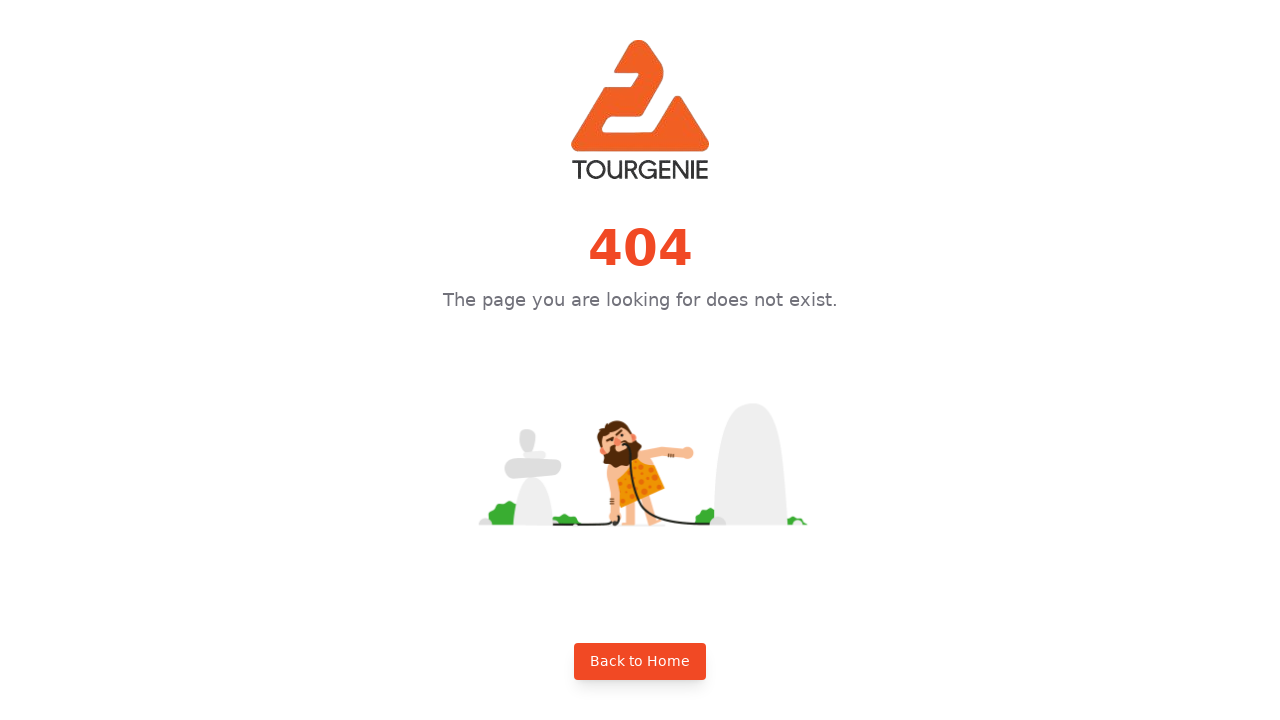

--- FILE ---
content_type: application/javascript
request_url: https://www.tourgenie.com/4001.f552595f19af7bea.js
body_size: 11476
content:
"use strict";(self.webpackChunktourgenie_ui=self.webpackChunktourgenie_ui||[]).push([[4001],{44001:(U,d,t)=>{t.r(d),t.d(d,{DesktopModule:()=>z});var c=t(69808),n=t(63807),e=t(5e3),x=t(75043),u=t(74002),f=t(96168),m=t(85169),v=t(86269),g=t(3496);const w=function(){return["/holidays"]};function h(o,a){if(1&o){const l=e.EpF();e.TgZ(0,"li",83)(1,"a",84),e.NdJ("click",function(){const p=e.CHM(l).$implicit;return e.oxw().setSession_holidaySearch(p,"3,4,6,7,8","Tour Packages")}),e._uU(2),e.qZA()()}if(2&o){const l=a.$implicit;e.xp6(1),e.Q6J("routerLink",e.DdM(2,w)),e.xp6(1),e.hij("",l.state_name," Tour Packages")}}function b(o,a){if(1&o){const l=e.EpF();e.TgZ(0,"li",85)(1,"a",84),e.NdJ("click",function(){const p=e.CHM(l).$implicit;return e.oxw().setSession_holidaySearch(p,"5","Honeymoon Packages")}),e._uU(2),e.qZA()()}if(2&o){const l=a.$implicit;e.xp6(1),e.Q6J("routerLink",e.DdM(2,w)),e.xp6(1),e.hij(" ",l.state_name," Honeymoon Packages ")}}let y=(()=>{class o{constructor(l,r,i){this.router=l,this.apiService=r,this.pixelService=i}ngOnInit(){this.GetState()}pixelClick(l,r=""){this.pixelService.track("ButtonClick",{buttonName:"Footer: "+l+" "+r})}navigateToBlog(){this.router.navigate(["/blogs"]).then(()=>{window.scrollTo(0,0)})}GetState(){this.apiService.GetRequestWithCache("State").subscribe(l=>{try{this.stateList=l}catch(r){console.log("==> error: ",r)}})}setSession_holidaySearch(l,r,i){let p=l.state_name+" "+i,s={state_id:l.state_id,state_name:l.state_name,package_category_id:String(r),hero_title:p,is_honeymoon:!0};this.pixelClick(i+" - ",l.state_name),s.is_honeymoon="Honeymoon Packages"==i,sessionStorage.clear(),sessionStorage.setItem("HolidaySearch",JSON.stringify(s)),window.scrollTo({top:0}),"/holidays"==this.router.url&&(s.is_honeymoon="Honeymoon Packages"==i,sessionStorage.clear(),sessionStorage.setItem("HolidaySearch",JSON.stringify(s)),window.location.reload())}}return o.\u0275fac=function(l){return new(l||o)(e.Y36(n.F0),e.Y36(v.V),e.Y36(g.l))},o.\u0275cmp=e.Xpm({type:o,selectors:[["app-footer"]],decls:129,vars:2,consts:[[1,"w-full","pt-5","relative","overflow-hidden","flex","flex-col","items-start","justify-start","box-border","gap-[44.2px]","leading-[normal]","tracking-[normal]","text-left","text-mini","text-darkslategray","font-inter"],[1,"self-stretch","h-[5.2px]","flex","flex-row","items-start","justify-start","pt-0","px-0","pb-[4.3px]","box-border","w-full"],[1,"self-stretch","flex-1","relative","box-border","z-[1]","border-t-[0.9px]","border-solid","border-[#626263]/30","dark:border-white"],[1,"self-stretch","flex","flex-col","items-start","justify-start","gap-[10px]","max-w-full","mx-[2rem]","w-[1200px]",2,"margin-right","auto","margin-left","auto"],[1,"text-gray-300","dark:text-white","text-[18px]","pb-[13.4px]","tracking-[-0.06em]","leading-[146%]","font-semibold"],[1,"self-stretch","flex","flex-row","items-start","justify-start","py-0","pr-0","box-border","max-w-full"],[1,"flex-1","flex","flex-row","flex-wrap","items-start","justify-between","max-w-full","gap-[20px]","mq1025:justify-center","font-inter"],[1,"flex","flex-col","items-start","justify-start","pt-[2.1px]","pb-0","pr-3","pl-0","box-border"],[1,"grid","grid-cols-4","gap-x-24","gap-y-4","list-none","list-inside","text-[14px]","font-inter","self-stretch","flex-1","relative","max-w-full","overflow-hidden","max-h-full","z-[1]"],["class"," text-gray-300 dark:text-white w-[270px]  cursor-pointer text-nowrap",4,"ngFor","ngForOf"],[1,"text-gray-300","dark:text-white","text-[18px]","py-[13.4px]","tracking-[-0.06em]","leading-[146%]","font-semibold"],["class"," text-gray-300 dark:text-white w-[270px]  text-nowrap",4,"ngFor","ngForOf"],[1,"self-stretch","flex","flex-col","items-start","justify-start","max-w-full"],[1,"self-stretch","flex","flex-row","items-start","justify-start","pt-0","px-0","pb-0","box-border","w-full"],[1,"w-full","self-stretch","flex-1","relative","box-border","max-w-full","z-[1]","border-t-[0.9px]","border-solid","dark:border-white","border-[#626263]/30"],[1,"self-stretch","flex","flex-row","items-start","justify-start","py-0","box-border","max-w-full","mq750:pl-[39px]","mq750:pr-10","mq750:box-border","w-[1200px]",2,"margin-right","auto","margin-left","auto"],[1,"flex-1","flex","flex-row","flex-wrap","items-start","justify-between","max-w-full","mx-[2rem]","gap-[20px]","mq1025:justify-center"],[1,"h-[95px]","w-[95px]","flex","flex-col","items-start","justify-start","pt-[2.1px]","pb-0","pr-3","pl-0","box-border"],["loading","lazy","alt","","src","../../../../assets/footer/taas.png",1,"self-stretch","flex-1","relative","max-w-full","overflow-hidden","max-h-full","z-[1]","object-contain","h-[83px]","w-[98px]"],["loading","lazy","alt","","src","../../../../assets/footer/toai.png",1,"self-stretch","flex-1","relative","max-w-full","overflow-hidden","max-h-full","z-[1]","object-contain","h-[83px]","w-[98px]"],[1,"h-[95px]","w-[134px]","flex","flex-col","items-start","justify-start","pt-[2.1px]","pb-0","pr-3","pl-0","box-border"],["loading","lazy","alt","","src","../../../../assets/footer/tourism_department.webp",1,"dark:brightness-0","dark:invert","self-stretch","flex-1","relative","max-w-full","overflow-hidden","max-h-full","z-[1]","object-contain","h-[83px]","w-[98px]"],["loading","lazy","alt","","src","../../../../assets/footer/nidhi.webp",1,"dark:brightness-0","dark:invert","self-stretch","flex-1","relative","max-w-full","overflow-hidden","max-h-full","z-[1]","object-contain","h-[83px]","w-[98px]"],["loading","lazy","alt","","src","../../../../assets/footer/ehttoa_log.webp",1,"self-stretch","flex-1","relative","max-w-full","overflow-hidden","max-h-full","z-[1]","object-contain","h-[150px]","w-[150px]"],[1,"self-stretch","h-[5.2px]","flex","flex-row","items-start","justify-start","pt-0","px-0","pb-[4.3px]","box-border","dark:box-border-white","w-full"],[1,"self-stretch","flex-1","relative","box-border","max-w-full","z-[1]","border-t-[0.9px]","border-solid","dark:border-white","border-[#626263]/30"],[1,"flex","flex-row","items-start","justify-start","py-0","px-0","max-w-full","mx-[2rem]","box-border","mq1125:pl-[23px]","mq1125:pr-[23px]","mq1125:box-border","w-[1200px]",2,"margin-right","auto","margin-left","auto"],[1,"flex","flex-row","items-end","justify-start","gap-[71.1px]","max-w-full","mq750:gap-[18px]","mq1025:flex-wrap","mq1125:gap-[36px]"],[1,"h-[219.4px]","w-[128.5px]","flex","flex-col","items-start","justify-start","text-center","text-[14.9px]","text-black","font-montserrat"],[1,"self-stretch","flex","flex-col","items-start","justify-start","gap-[2px]"],[1,"flex","flex-row","items-start","justify-start","py-0","pr-[25px]","pl-[19px]"],["loading","lazy","alt","","src","../../assets/Logos/footerlogo.png",1,"h-[82.6px]","w-[83.6px]","relative","shrink-0","z-[1]"],[1,"w-[741.9px]","flex","flex-col","items-start","justify-start","gap-[60.2px]","max-w-full","mq750:gap-[30px]","mq450:gap-[15px]"],[1,"self-stretch","flex","flex-row","items-start","justify-between","gap-[20px]","mq750:flex-wrap","mq750:justify-center"],[1,"w-[384px]","flex","flex-col","items-start","justify-start","pt-[26.5px]","px-0","pb-0","box-border","min-w-[384px]","mq750:flex-1"],[1,"self-stretch","flex","flex-row","items-start","justify-between","gap-[20px]"],[1,"w-[141px]","flex","flex-col","items-start","justify-start","pt-0.5","px-0","pb-0","box-border"],[1,"self-stretch","flex","flex-col","items-start","justify-start","gap-[12px]"],[1,"dark:text-white","w-[102px]","relative","inline-block","z-[1]"],[1,"dark:text-white","relative","text-smi","leading-[167%]","z-[1]"],[1,"m-0","cursor-pointer",3,"click"],[1,"m-0"],["href","../../../assets/PDF/TG_Entry and Exit Formalities_v1.pdf","target","_blank",1,"m-0"],["href","../../../assets/PDF/TERMS AND CONDITIONS.pdf","target","_blank",1,"m-0"],["href","../../../assets/PDF/Cancellation and Refund policy.pdf","target","_blank"],[1,"dark:text-white","flex","flex-col","items-start","justify-start","gap-[14px]"],[1,"relative","inline-block","min-w-[81px]","z-[1]","pt-[2px]"],[1,"relative","text-smi","leading-[159%]","inline-block","min-w-[79px]","z-[1]"],[1,"w-[180.9px]","flex","flex-row","items-start","justify-start","gap-[20.5px]"],[1,"flex-1","flex","flex-col","items-start","justify-start","pt-6","gap-[5.3px]"],[1,"dark:text-white","relative","inline-block","min-w-[58px]","pb-2","z-[1]","pt-[4.5px]"],[1,"self-stretch","h-[30.1px]","flex","flex-row","items-start","justify-between","gap-[20px]"],["href","https://www.facebook.com/TourGenie.Sikkim/","target","_blank"],[1,"fab","fa-facebook-f","text-[#3b5998]","text-3xl"],["href","https://www.instagram.com/tourgenie/","target","_blank"],[1,"fab","fa-instagram","text-[#C13584]","text-3xl"],["href","https://www.youtube.com/channel/UCP9WyRSHyUQzH-395ZJn8uw","target","_blank"],[1,"fab","fa-youtube","text-[#FF0000]","text-3xl"],["href","https://www.linkedin.com/company/tourgenie/","target","_blank"],[1,"fab","fa-linkedin","text-[#1DA1F2]","text-3xl"],[1,"dark:text-white","w-full","relative","tracking-[0.01em]","leading-[157%]","font-light","text-[14px]","inline-block","max-w-full","z-[1]","text-left"],[1,"w-[204.6px]","flex","flex-col","items-start","justify-end","pt-0","px-0","pb-[6.3px]","box-border"],[1,"dark:text-white","self-stretch","flex","flex-col","items-start","justify-start","gap-[39.2px]"],[1,"w-[197px]","flex","flex-col","items-start","justify-start","gap-[12.5px]"],[1,"w-28","relative","inline-block","z-[1]"],[1,"self-stretch","relative","text-smi","leading-[157%]","z-[1]"],["href","mailto:booking@tourgenie.com",1,"hover:text-blue-800"],["href","mailto:support@tourgenie.com",1,"hover:text-blue-800"],[1,"self-stretch","flex","flex-col","items-start","justify-start","gap-[4.4px]","text-[16.5px]"],[1,"relative","tracking-[0.01em]","leading-[26px]","font-light","inline-block","min-w-[103px]","z-[1]"],[1,"w-[74.3px]","flex","flex-col","items-start","justify-start","pt-[2.5px]","px-0","pb-0","box-border"],[1,"flex","flex-col","items-start","justify-start","pt-px","px-0","pb-0"],["loading","lazy","alt","","src","../../assets/Logos/android.png",1,"w-[28.1px]","h-[32.8px]","relative","shrink-0","z-[1]"],["loading","lazy","alt","","src","../../assets/Logos/ios.png",1,"dark:brightness-0","dark:invert","h-[31.3px]","w-[25.5px]","relative","shrink-0","z-[1]"],[1,"self-stretch","flex","flex-col","items-end","justify-start","gap-[13.1px]","pb-3","max-w-full","text-center","text-[13.2px]","text-gray-200","font-inter"],[1,"self-stretch","h-[0.9px]","relative","box-border","z-[1]","border-t-[0.9px]","border-solid","border-[#626263]/30"],[1,"w-full","flex","flex-row","items-start","justify-center","py-0","px-5","box-border","max-w-full"],[1,"w-full","flex","flex-row","flex-wrap","items-start","justify-start","gap-[0.3px]","max-w-full"],[1,"dark:text-white","flex-1","relative","tracking-[-0.02em]","leading-[21px]","inline-block","min-w-[623px]","max-w-full","z-[1]","mq750:min-w-full"],[1,"fa-regular","fa-copyright","mr-1"],["href","../assets/PDF/Terms of Use.pdf","target","_blank",1,"text-[inherit]",3,"click"],[1,"[text-decoration:underline]"],["href","../assets/PDF/PRIVACY POLICY.pdf","target","_blank",1,"text-[inherit]",3,"click"],[1,"text-gray-300","dark:text-white","w-[270px]","cursor-pointer","text-nowrap"],[3,"routerLink","click"],[1,"text-gray-300","dark:text-white","w-[270px]","text-nowrap"]],template:function(l,r){1&l&&(e.TgZ(0,"div",0)(1,"div",1),e._UZ(2,"div",2),e.qZA(),e.TgZ(3,"div",3)(4,"div",4),e._uU(5," Holiday Tour Packages "),e.qZA(),e.TgZ(6,"div",5)(7,"div",6)(8,"div",7)(9,"ul",8),e.YNc(10,h,3,3,"li",9),e.qZA()()()(),e.TgZ(11,"div",10),e._uU(12," Honeymoon Packages "),e.qZA(),e.TgZ(13,"div",5)(14,"div",6)(15,"div",7)(16,"ul",8),e.YNc(17,b,3,3,"li",11),e.qZA()()()()(),e.TgZ(18,"div",12)(19,"div",13),e._UZ(20,"div",14),e.qZA(),e.TgZ(21,"div",15)(22,"div",16)(23,"div",17),e._UZ(24,"img",18),e.qZA(),e.TgZ(25,"div",17),e._UZ(26,"img",19),e.qZA(),e.TgZ(27,"div",20),e._UZ(28,"img",21),e.qZA(),e.TgZ(29,"div",17),e._UZ(30,"img",22),e.qZA(),e.TgZ(31,"div",20),e._UZ(32,"img",23),e.qZA()()(),e.TgZ(33,"div",24),e._UZ(34,"div",25),e.qZA(),e.TgZ(35,"div",26)(36,"div",27)(37,"div",28)(38,"div",29)(39,"div",30),e._UZ(40,"img",31),e.qZA()()(),e.TgZ(41,"div",32)(42,"div",33)(43,"div",34)(44,"div",35)(45,"div",36)(46,"div",37)(47,"b",38),e._uU(48,"TOURGENIE"),e.qZA(),e.TgZ(49,"div",39)(50,"p",40),e.NdJ("click",function(){return r.navigateToBlog()}),e._uU(51,"Blogs"),e.qZA(),e.TgZ(52,"p",41)(53,"a",42),e._uU(54,"Entry & Exit Formalities"),e.qZA()(),e.TgZ(55,"p",41)(56,"a",43),e._uU(57," Terms & Conditions "),e.qZA()(),e.TgZ(58,"p",41)(59,"a",44),e._uU(60," Return & Refund Policy "),e.qZA()(),e.TgZ(61,"p",41),e._uU(62,"Sitemap"),e.qZA()()()(),e.TgZ(63,"div",45)(64,"b",46),e._uU(65,"PARTNERS"),e.qZA(),e.TgZ(66,"div",47),e._uU(67," Travel Agent "),e.qZA()()()(),e.TgZ(68,"div",48)(69,"div",49)(70,"b",50),e._uU(71,"SOCIAL"),e.qZA(),e.TgZ(72,"div",51)(73,"a",52),e._UZ(74,"i",53),e.qZA(),e.TgZ(75,"a",54),e._UZ(76,"i",55),e.qZA(),e.TgZ(77,"a",56),e._UZ(78,"i",57),e.qZA(),e.TgZ(79,"a",58),e._UZ(80,"i",59),e.qZA()()()()(),e.TgZ(81,"div",60),e._uU(82," TourGenie has grown exponentially to become the No.1 choice for travellers to Northeast India and neighbouring countries. With a motto to \u2018Simplify Travel\u2019, our services have instilled absolute trust in the minds of travellers. "),e.qZA()(),e.TgZ(83,"div",61)(84,"div",62)(85,"div",63)(86,"b",64),e._uU(87,"CONTACT US"),e.qZA(),e.TgZ(88,"div",65)(89,"p",41),e._uU(90,"Near Co-Operative,"),e.qZA(),e.TgZ(91,"p",41),e._uU(92,"Middle Sichey,"),e.qZA(),e.TgZ(93,"p",41),e._uU(94,"Gangtok Sikkim 737101 India"),e.qZA(),e.TgZ(95,"p",41)(96,"a",66),e._uU(97,"booking@tourgrnie.com"),e.qZA()(),e.TgZ(98,"p",41)(99,"a",67),e._uU(100,"support@tourgenie.com"),e.qZA()(),e.TgZ(101,"p",41),e._uU(102,"+91 7384718607"),e.qZA(),e.TgZ(103,"p",41),e._uU(104,"+91 3592 206999"),e.qZA()()(),e.TgZ(105,"div",68)(106,"div",69),e._uU(107," STAY TUNED "),e.qZA(),e.TgZ(108,"div",35)(109,"div",70)(110,"div",35)(111,"div",71),e._UZ(112,"img",72),e.qZA(),e._UZ(113,"img",73),e.qZA()()()()()()()()(),e.TgZ(114,"div",74),e._UZ(115,"div",75),e.TgZ(116,"div",76)(117,"div",77)(118,"div",78),e._UZ(119,"i",79),e._uU(120,"2024 Tourgenie. By using this site, you agree to the "),e.TgZ(121,"a",80),e.NdJ("click",function(){return r.pixelClick("Terms of Use")}),e.TgZ(122,"span",81),e._uU(123,"Terms of Use"),e.qZA()(),e._uU(124," and "),e.TgZ(125,"a",82),e.NdJ("click",function(){return r.pixelClick("Privacy Policy")}),e.TgZ(126,"span",81),e._uU(127,"Privacy Policy"),e.qZA()(),e._uU(128,". Tourgenie\xae is a registered trademark of the Tourgenie Travel, a Travel Service Provider. "),e.qZA()()()()()),2&l&&(e.xp6(10),e.Q6J("ngForOf",r.stateList),e.xp6(7),e.Q6J("ngForOf",r.stateList))},directives:[c.sg,n.yS],styles:[""]}),o})();function k(o,a){1&o&&(e.TgZ(0,"div",1)(1,"div",2)(2,"div",3),e._UZ(3,"app-nav-bar"),e.qZA(),e.TgZ(4,"div",4),e._UZ(5,"router-outlet")(6,"app-scroll-top"),e.qZA(),e._UZ(7,"app-footer"),e.qZA()())}const Z=[{path:"",component:(()=>{class o{constructor(l){this.screenSize=l,this.screen=!1,this.showScroll=!1,this.screen=this.screenSize.screen}ngOnInit(){const l=document.getElementById("theme-css");l&&l.remove()}ngAfterViewInit(){}onWindowScroll(){(window.pageYOffset||document.documentElement.scrollTop||document.body.scrollTop)>20?(this.showScroll=!0,$(".sticky-nav").addClass("shadow-lg")):(window.pageYOffset||document.documentElement.scrollTop||document.body.scrollTop)<20&&(this.showScroll=!1,$(".sticky-nav").removeClass("shadow-lg"))}}return o.\u0275fac=function(l){return new(l||o)(e.Y36(x.H))},o.\u0275cmp=e.Xpm({type:o,selectors:[["app-layout-desktop"]],hostBindings:function(l,r){1&l&&e.NdJ("scroll",function(){return r.onWindowScroll()},!1,e.Jf7)},decls:2,vars:1,consts:[["class","desktop-screen bg-white text-[#282828] dark:bg-[#282828]  dark:text-white ",4,"ngIf"],[1,"desktop-screen","bg-white","text-[#282828]","dark:bg-[#282828]","dark:text-white"],[1,"w-full"],[1,"sticky","sticky-nav","z-[50]","bg-white","dark:bg-[#282828]","top-0","flex","justify-center"],[1,"relative","w-[1200px]",2,"margin-right","auto","margin-left","auto"]],template:function(l,r){1&l&&(e._UZ(0,"app-ui-global-loader"),e.YNc(1,k,8,0,"div",0)),2&l&&(e.xp6(1),e.Q6J("ngIf",r.screen))},directives:[u.o,c.O5,f.w,n.lC,m.n,y],styles:['.summerNote ul{list-style:disc;margin:18px!important;padding:0!important}.summerNote ol{list-style:decimal;margin:18px!important;padding:0!important}.summerNote menu{list-style:disc;margin:18px!important;padding:0!important}*,:before,:after{border-width:0}::placeholder{color:#6c757d!important}.user-select-none{-webkit-user-select:none!important;user-select:none!important}.sn-checkbox-open-in-new-window,.sn-checkbox-use-protocol{width:100%!important;border:none!important}.note-modal-footer{height:64px!important}.layout-topbar{z-index:5!important}.reviews .owl-carousel .owl-nav .owl-prev{position:absolute!important;top:50%!important;left:0!important}.reviews .owl-carousel .owl-nav .owl-next{position:absolute!important;top:50%!important;right:0!important}.reviews .owl-theme .owl-nav [class*=owl-]{color:#fff;font-size:28px;margin:5px;padding:4px 7px;background:#a8a7a7;display:inline-block;cursor:pointer;border-radius:3px}.reviews .owl-theme .owl-nav [class*=owl-]:hover{background:#343736;color:#fff;text-decoration:none}.our-services-reviews{position:relative}.our-services-reviews .owl-carousel .owl-nav .owl-prev,.our-services-reviews .owl-carousel .owl-nav .owl-next{background:white!important;color:#292929!important;position:absolute!important;top:40%!important;font-size:13px;border-radius:50%;width:30px;height:30px;display:flex;align-items:center;justify-content:center;box-shadow:0 4px 8px #0000001a;opacity:1;transition:none}.our-services-reviews .owl-carousel .owl-nav .owl-prev{left:.8%!important}.our-services-reviews .owl-carousel .owl-nav .owl-next{right:.8%!important}.our-services-reviews .owl-carousel .owl-nav .owl-prev:before{content:"\\f053";font-family:"Font Awesome 5 Free";font-weight:900}.our-services-reviews .owl-carousel .owl-nav .owl-next:before{content:"\\f054";font-family:"Font Awesome 5 Free";font-weight:900}.our-services-reviews .owl-carousel .owl-dots{position:relative;text-align:center;margin-top:7px}.our-services-reviews .owl-dots .owl-dot span{width:10px;height:10px;margin:5px 4px;background:#858585;display:block;transition:opacity .2s ease;border-radius:30px}.our-services-reviews-mobile{position:relative}.our-services-reviews-mobile .owl-carousel .owl-nav .owl-prev,.our-services-reviews-mobile .owl-carousel .owl-nav .owl-next{background:white!important;color:#141414!important;position:absolute!important;top:33%!important;font-size:13px;border-radius:50%;width:30px;height:30px;display:flex;align-items:center;justify-content:center;box-shadow:0 4px 8px #0000001a;opacity:1;transition:none}.our-services-reviews-mobile .owl-carousel .owl-nav .owl-prev{left:-1.4%!important}.our-services-reviews-mobile .owl-carousel .owl-nav .owl-next{right:-1.2%!important}.our-services-reviews-mobile .owl-carousel .owl-nav .owl-prev:before{content:"\\f053";font-family:"Font Awesome 5 Free";font-weight:900}.our-services-reviews-mobile .owl-carousel .owl-nav .owl-next:before{content:"\\f054";font-family:"Font Awesome 5 Free";font-weight:900}.our-services-reviews-mobile .owl-carousel .owl-dots{position:relative;text-align:center;margin-top:7px}.our-services-reviews-mobile .owl-dots .owl-dot span{width:10px;height:10px;margin:5px 4px;background:#858585;display:block;transition:opacity .2s ease;border-radius:30px}.blog-carousel .owl-carousel .owl-nav .owl-prev,.blog-carousel .owl-carousel .owl-nav .owl-next{background:transparent!important;position:absolute!important;top:30%!important;font-size:50px;color:#333}.blog-carousel .owl-carousel .owl-nav .owl-prev{left:-3.2%!important}.blog-carousel .owl-carousel .owl-nav .owl-next{right:-3.2%!important}.blog-carousel .owl-carousel .owl-dots.disabled,.blog-carousel .owl-carousel .owl-nav.disabled{display:inline-block!important}.blog-carousel .owl-theme .owl-nav [class*=owl-]:hover{color:#000}.activities-carousel .owl-carousel .owl-nav .owl-prev,.activities-carousel .owl-carousel .owl-nav .owl-next{background:#282828!important;position:absolute!important;bottom:1%!important;font-size:22px}.activities-carousel .owl-carousel .owl-nav .owl-prev{left:79%!important}.activities-carousel .owl-carousel .owl-nav .owl-next{right:1%!important}.activities-carousel .owl-theme .owl-nav [class*=owl-]{color:#fff;font-size:14px;margin:5px;padding:0!important;height:22px;width:22px;background:#d6d6d6;display:inline-block;cursor:pointer;border-radius:3px;line-height:20px}.activities-view-carousel .owl-carousel .owl-nav .owl-prev,.activities-view-carousel .owl-carousel .owl-nav .owl-next{background:transparent!important;color:#292929!important;position:absolute!important;top:30%!important;font-size:50px}.activities-view-carousel .owl-carousel .owl-nav .owl-prev{left:-4.2%!important}.activities-view-carousel .owl-carousel .owl-nav .owl-next{right:-4.2%!important}.activities-view-recommends-carousel .owl-carousel .owl-nav .owl-prev,.activities-view-recommends-carousel .owl-carousel .owl-nav .owl-next{top:20%!important}.activities-budget .ngx-slider .ngx-slider-pointer,.activities-budget .ngx-slider .ngx-slider-selection{background-color:#ef4923!important}.activities-budget .ngx-slider-model-value .ngx-slider-model-high{visibility:hidden!important;display:none!important}.fade-in{opacity:0;animation:fadeIn 1s ease forwards}@keyframes fadeIn{0%{opacity:0}to{opacity:100}}.blog-view-carousel .owl-item{width:750px!important}.discover-activities .owl-carousel .owl-item{width:290px!important}.tourGenie-recommends-carousel .owl-carousel .owl-item{width:270px!important}.discovercarousel .owl-carousel .owl-nav .owl-prev,.discovercarousel .owl-carousel .owl-nav .owl-next,.phcarousel .owl-carousel .owl-nav .owl-prev,.phcarousel .owl-carousel .owl-nav .owl-next,.trcarousel .owl-carousel .owl-nav .owl-prev,.trcarousel .owl-carousel .owl-nav .owl-next,.actcarousel .owl-carousel .owl-nav .owl-prev,.actcarousel .owl-carousel .owl-nav .owl-next{bottom:45%!important}.discovercarousel .owl-carousel .owl-nav .owl-prev,.discovercarousel .owl-carousel .owl-nav .owl-next,.ptvcarousel .owl-carousel .owl-nav .owl-prev,.ptvcarousel .owl-carousel .owl-nav .owl-next,.phcarousel .owl-carousel .owl-nav .owl-prev,.phcarousel .owl-carousel .owl-nav .owl-next,.trcarousel .owl-carousel .owl-nav .owl-prev,.trcarousel .owl-carousel .owl-nav .owl-next,.actcarousel .owl-carousel .owl-nav .owl-prev,.actcarousel .owl-carousel .owl-nav .owl-next{position:absolute!important;font-size:50px;opacity:50}.discovercarousel .owl-theme .owl-nav [class*=owl-],.ptvcarousel .owl-theme .owl-nav [class*=owl-],.phcarousel .owl-theme .owl-nav [class*=owl-],.trcarousel .owl-theme .owl-nav [class*=owl-],.actcarousel .owl-theme .owl-nav [class*=owl-]{color:#000000c6!important;font-size:25px;margin:1px;padding:0!important;height:29px;width:29px;background:#fb6400;display:inline-block;cursor:pointer;border-radius:49px;line-height:23px}.discovercarousel .owl-carousel .owl-nav .owl-prev,.discovercarousel .owl-carousel .owl-nav .owl-next{background:#fefefeb8!important}.ptvcarousel .owl-carousel .owl-nav .owl-prev,.ptvcarousel .owl-carousel .owl-nav .owl-next,.phcarousel .owl-carousel .owl-nav .owl-prev,.phcarousel .owl-carousel .owl-nav .owl-next,.trcarousel .owl-carousel .owl-nav .owl-prev,.trcarousel .owl-carousel .owl-nav .owl-next,.actcarousel .owl-carousel .owl-nav .owl-prev,.actcarousel .owl-carousel .owl-nav .owl-next{background:white!important;filter:drop-shadow(0px 2px 4px rgba(0,0,0,.2))}.discovercarousel .owl-carousel .owl-nav .owl-prev{left:2%!important}.discovercarousel .owl-carousel .owl-nav .owl-next{right:1%!important}.ptvcarousel .owl-carousel .owl-nav .owl-prev,.ptvcarousel .owl-carousel .owl-nav .owl-next{top:140px!important}.ptvcarousel .owl-carousel .owl-nav .owl-prev{left:-3%!important}.ptvcarousel .owl-carousel .owl-nav .owl-next{right:-3%!important}.phcarousel .owl-carousel .owl-nav .owl-prev,.trcarousel .owl-carousel .owl-nav .owl-prev,.actcarousel .owl-carousel .owl-nav .owl-prev{left:-15px!important;top:calc(50% - 33px)!important;transform:translateY(-50%)}.phcarousel .owl-carousel .owl-nav .owl-next,.trcarousel .owl-carousel .owl-nav .owl-next,.actcarousel .owl-carousel .owl-nav .owl-next{right:-9px!important;top:calc(50% - 33px)!important;transform:translateY(-50%)}.CheckInOut-dateRangePicker .md-drppicker .calendar-table{border:1px solid #fff!important;background-color:#fff!important}.CheckInOut-dateRangePicker .md-drppicker{border-radius:26px!important;background-color:#fff!important}.CheckInOut-dateRangePicker .md-drppicker td.off,.CheckInOut-dateRangePicker .md-drppicker td.off.in-range,.CheckInOut-dateRangePicker .md-drppicker td.off.start-date,.CheckInOut-dateRangePicker .md-drppicker td.off.end-date{background-color:transparent!important;color:#999!important}.CheckInOut-dateRangePicker .md-drppicker th{color:#695353!important}.CheckInOut-dateRangePicker .md-drppicker td.active,.CheckInOut-dateRangePicker .md-drppicker td.active:hover{background-color:#ef4923!important}.stayviewcarousel .owl-carousel .owl-nav .owl-prev,.stayviewcarousel .owl-carousel .owl-nav .owl-next{background:#fefefe!important;position:absolute!important;bottom:61%!important;font-size:30px;opacity:50}.stayviewcarousel .owl-carousel .owl-nav .owl-prev{left:-6%!important}.stayviewcarousel .owl-carousel .owl-nav .owl-next{right:-6%!important}.stayviewcarousel .owl-theme .owl-nav [class*=owl-]{font-size:36px;margin:1px;padding:0!important;height:29px;width:29px;display:inline-block;cursor:pointer;line-height:11px}.stayviewcarousel2 .owl-carousel .owl-nav .owl-prev,.stayviewcarousel2 .owl-carousel .owl-nav .owl-next{background:rgba(255,255,255,.481)!important;position:absolute!important;bottom:50%!important;font-size:50px;opacity:1;border-radius:50%;border:2px solid #fafafa;height:56px;width:56px;display:flex;align-items:center;justify-content:center;transition:background-color .3s ease,transform .3s ease}.stayviewcarousel2 .owl-carousel .owl-nav .owl-prev{left:2%!important}.stayviewcarousel2 .owl-carousel .owl-nav .owl-next{right:2%!important}.stayviewcarousel2 .owl-carousel .owl-nav .owl-prev:hover,.stayviewcarousel2 .owl-carousel .owl-nav .owl-next:hover{background:rgba(255,255,255,.5)!important;transform:scale(1.1)}.stayviewcarousel2 .owl-theme .owl-nav [class*=owl-]{color:#c2c2c2;font-size:28px;padding:0!important;height:43px;width:43px;line-height:56px;text-align:center}.dark .staller-reviews-carousel .owl-carousel .owl-nav .owl-prev,.dark .staller-reviews-carousel .owl-carousel .owl-nav .owl-next{color:#000}.staller-reviews-carousel .owl-carousel .owl-nav .owl-prev,.staller-reviews-carousel .owl-carousel .owl-nav .owl-next{background:#fff;border-radius:50%;width:30px;height:30px;color:#292929;position:absolute!important;top:30%!important;font-size:30px;display:flex;align-items:center;justify-content:center;box-shadow:0 2px 5px #0003}.staller-reviews-carousel .owl-carousel .owl-nav .owl-prev{left:-20px!important}.staller-reviews-carousel .owl-carousel .owl-nav .owl-next{right:-18px!important}.staller-reviews-carousel .owl-carousel .owl-item{min-height:1px;float:right!important}.stellar-reviews-carousel-mobile .owl-carousel .owl-nav .owl-prev,.stellar-reviews-carousel-mobile .owl-carousel .owl-nav .owl-next{background:#fff;border-radius:50%;width:30px;height:30px;color:#292929;position:absolute!important;top:30%!important;font-size:30px;display:flex;align-items:center;justify-content:center;box-shadow:0 2px 5px #0003}.stellar-reviews-carousel-mobile .owl-carousel .owl-nav .owl-prev{left:6px!important}.stellar-reviews-carousel-mobile .owl-carousel .owl-nav .owl-next{right:10px!important}.stellar-reviews-carousel-mobile .owl-carousel .owl-item{min-height:1px;float:right!important}.darkClass .owl-carousel .owl-nav .owl-prev,.darkClass .owl-carousel .owl-nav .owl-next{color:#fff!important}.darkClass2{filter:brightness(0) saturate(100%)}.activity-menu .owl-item{width:auto!important;min-width:95px!important}.activity-menu .owl-carousel .owl-nav .owl-next{position:absolute!important;top:-19px!important;right:-32px!important;font-size:41px;background:none;color:#595959}.activity-menu .owl-carousel .owl-nav .owl-prev{position:absolute;left:-32px;top:-19px;font-size:41px;background:none;color:#595959}.ngx-slider-desktop .ngx-slider .ngx-slider-bar{left:0;width:100%;height:7px;z-index:1;background:#92959c;border-radius:5px}.ngx-slider-desktop .ngx-slider .ngx-slider-pointer{cursor:pointer;width:24px;height:24px;top:-9px;background-color:#d8d8d8;z-index:3;border-radius:16px}.ngx-slider-desktop .ngx-slider .ngx-slider-pointer:after{content:"";width:8px;height:8px;position:absolute;top:8px;left:8px;border-radius:4px;background:#FF8A00}.ngx-slider-desktop .ngx-slider .ngx-slider-selection{z-index:2;background:#FF8A00;border-radius:2px}.ngx-slider-desktop .ngx-slider .ngx-slider-pointer.ngx-slider-active:after{background-color:#ff8a00}.ngx-slider-desktop .ngx-slider .ngx-slider-bubble{cursor:default;bottom:19px;padding:1px 3px;color:#ff8a00;font-size:16px}.ngx-slider-desktop .ngx-slider .ngx-slider-bubble.ngx-slider-limit{color:#55637d}.invert-image{filter:invert(100%) brightness(200%)}.placeToVisitImage .owl-carousel .owl-nav .owl-prev,.placeToVisitImage .owl-carousel .owl-nav .owl-next{background:transparent!important;color:#292929!important;position:absolute!important;top:10%!important;font-size:50px}.placeToVisitImage .owl-carousel .owl-nav .owl-prev{left:-.2%!important}.placeToVisitImage .owl-carousel .owl-nav .owl-next{right:-.2%!important;color:#292929!important}input[type=number]::-webkit-outer-spin-button,input[type=number]::-webkit-inner-spin-button{-webkit-appearance:none;margin:0}input[type=number]{-moz-appearance:textfield}.right-border:after{position:absolute;right:0;top:0;height:100%;width:1px;--tw-bg-opacity: 1;background-color:rgb(228 228 231 / var(--tw-bg-opacity));--tw-content: "";content:var(--tw-content)}.shimmer-effect .shine{animation:shimmer 3s;animation-iteration-count:infinite;background:linear-gradient(to right,#efefef 5%,#eaeaea 25%,#f6f7f8 35%);background-size:1000px 100%}.shimmer-effect .skeleton{background:linear-gradient(90deg,#f0f0f0 25%,#e0e0e0 50%,#f0f0f0 75%);background-size:200% 100%;animation:shimmer 1.5s infinite}@keyframes shimmer{0%{background-position:-200% 0}to{background-position:200% 0}}.home-holidays{position:relative}.home-holidays .owl-carousel .owl-nav .owl-prev,.home-holidays .owl-carousel .owl-nav .owl-next{background:white!important;color:#292929!important;position:absolute!important;top:40%!important;font-size:13px;border-radius:50%;width:30px;height:30px;display:flex;align-items:center;justify-content:center;box-shadow:0 4px 8px #0000001a;opacity:0;transition:opacity .3s ease}.home-holidays .owl-carousel:hover .owl-nav .owl-prev,.home-holidays .owl-carousel:hover .owl-nav .owl-next{opacity:8}.home-holidays .owl-carousel .owl-nav .owl-prev{left:-.2%!important}.home-holidays .owl-carousel .owl-nav .owl-next{right:-.2%!important}.home-holidays .owl-carousel .owl-nav .owl-prev:before{content:"\\f053";font-family:"Font Awesome 5 Free";font-weight:900}.home-holidays .owl-carousel .owl-nav .owl-next:before{content:"\\f054";font-family:"Font Awesome 5 Free";font-weight:900}.home-holidays .owl-carousel .owl-dots{position:relative;text-align:center;margin-top:-34px}.home-holidays .owl-dots .owl-dot span{width:10px;height:10px;margin:5px 4px;background:#ffffff;display:block;transition:opacity .2s ease;border-radius:30px}.nav{box-shadow:0 4px 4px #0003}.rotate-180deg{rotate:180deg!important}.scroll-thin{overflow-x:auto}.scroll-thin::-webkit-scrollbar{height:1px}.scroll-thin::-webkit-scrollbar-track{background-color:transparent}.scroll-thin::-webkit-scrollbar-thumb{background-color:#888;border-radius:1px}.scroll-thin{scrollbar-width:thin;scrollbar-color:#888 transparent}.ph-carousel-nested .owl-carousel .owl-dots,.trcarousel-nested .owl-carousel .owl-dots,.act-carousel-nested .owl-carousel .owl-dots{position:absolute;bottom:10px;left:50%;transform:translate(-50%)}\n'],encapsulation:2}),o})(),children:[{path:"",loadChildren:()=>Promise.all([t.e(9707),t.e(8592),t.e(8770)]).then(t.bind(t,58770)).then(o=>o.HomeModule),pathMatch:"full",data:{preload:!0}},{path:"activities",loadChildren:()=>Promise.all([t.e(254),t.e(8592),t.e(2509)]).then(t.bind(t,82509)).then(o=>o.ActivitiesModule),data:{preload:!1}},{path:"stays",loadChildren:()=>Promise.all([t.e(5439),t.e(2631),t.e(8592),t.e(8956)]).then(t.bind(t,28956)).then(o=>o.StaysModule),data:{preload:!0}},{path:"holidays",loadChildren:()=>Promise.all([t.e(5439),t.e(2116),t.e(8592),t.e(7443)]).then(t.bind(t,27443)).then(o=>o.HolidayModule),data:{preload:!0}},{path:"about-us",loadChildren:()=>t.e(4812).then(t.bind(t,94812)).then(o=>o.AboutUsModule),data:{preload:!1}},{path:"discover",loadChildren:()=>Promise.all([t.e(4042),t.e(8592),t.e(3884)]).then(t.bind(t,13884)).then(o=>o.DiscoverModule),data:{preload:!0}},{path:"our-services",loadChildren:()=>Promise.all([t.e(8592),t.e(7520)]).then(t.bind(t,27520)).then(o=>o.OurServicesModule),data:{preload:!1}},{path:"blogs",loadChildren:()=>Promise.all([t.e(9651),t.e(8592),t.e(756)]).then(t.bind(t,10756)).then(o=>o.BlogModule),data:{preload:!1}},{path:"travellerdashboard",loadChildren:()=>t.e(9206).then(t.bind(t,69206)).then(o=>o.TravellerDashboardModule),data:{preload:!1}},{path:"enquiry",loadChildren:()=>t.e(31).then(t.bind(t,70031)).then(o=>o.EnquiryModule),data:{preload:!1}},{path:"gallery",loadChildren:()=>t.e(8592).then(t.bind(t,62)).then(o=>o.GalleryModule),data:{preload:!1}},{path:"user",loadChildren:()=>t.e(1070).then(t.bind(t,51070)).then(o=>o.UserProfileModule),data:{preload:!1}},{path:"FAQ",loadChildren:()=>t.e(6266).then(t.bind(t,66266)).then(o=>o.FAQModule)}]}];let T=(()=>{class o{}return o.\u0275fac=function(l){return new(l||o)},o.\u0275mod=e.oAB({type:o}),o.\u0275inj=e.cJS({imports:[[n.Bz.forChild(Z)],n.Bz]}),o})();var C=t(11099),A=t(49867);let z=(()=>{class o{}return o.\u0275fac=function(l){return new(l||o)},o.\u0275mod=e.oAB({type:o}),o.\u0275inj=e.cJS({imports:[[c.ez,A.R,C.o,T]]}),o})()}}]);

--- FILE ---
content_type: application/javascript
request_url: https://www.tourgenie.com/7565.05fd44e490739742.js
body_size: -411
content:
"use strict";(self.webpackChunktourgenie_ui=self.webpackChunktourgenie_ui||[]).push([[7565],{87565:(l,s,n)=>{n.r(s),n.d(s,{SitemapModule:()=>r});var m=n(69808),i=n(63807),o=n(5e3),u=n(40520);const a=[{path:"",component:(()=>{class t{constructor(e){this.http=e}ngOnInit(){this.http.get("../../../../../discover-sitemap.xml",{responseType:"text"}).subscribe(e=>{console.log(e)})}}return t.\u0275fac=function(e){return new(e||t)(o.Y36(u.eN))},t.\u0275cmp=o.Xpm({type:t,selectors:[["app-sitemap"]],decls:1,vars:0,template:function(e,S){1&e&&o._uU(0,"\ntest\n")},styles:[""]}),t})()}];let c=(()=>{class t{}return t.\u0275fac=function(e){return new(e||t)},t.\u0275mod=o.oAB({type:t}),t.\u0275inj=o.cJS({imports:[[i.Bz.forChild(a)],i.Bz]}),t})(),r=(()=>{class t{}return t.\u0275fac=function(e){return new(e||t)},t.\u0275mod=o.oAB({type:t}),t.\u0275inj=o.cJS({imports:[[m.ez,c]]}),t})()}}]);